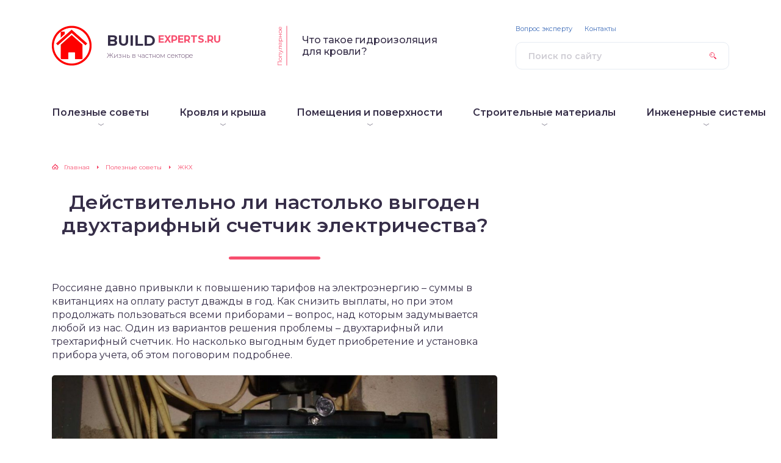

--- FILE ---
content_type: text/html; charset=UTF-8
request_url: https://build-experts.ru/dvuhtarifnyy-schetchik-elektrichestva/
body_size: 17727
content:
<!DOCTYPE html>
<html lang="ru-RU">
<head>
	<title>Кому выгодны многотарифные счетчики электроэнергии</title>
	<meta charset="utf-8" />
	<meta http-equiv="X-UA-Compatible" content="IE=edge, chrome=1" />
	<meta name="viewport" content="width=device-width, initial-scale=1.0" />
    <link rel="shortcut icon" href="/favicon.ico" type="image/x-icon" />
    <script type="text/javascript"> rbConfig={start:performance.now(),rotator:'q3k6'}; </script>
	<meta name='robots' content='index, follow, max-image-preview:large, max-snippet:-1, max-video-preview:-1' />
	<style>img:is([sizes="auto" i], [sizes^="auto," i]) { contain-intrinsic-size: 3000px 1500px }</style>
	<meta name="dlm-version" content="5.0.21">
	<meta name="description" content="Как потребляется электроэнергия в течение суток? Преимущества и недостатки двухтарифного счетчика, возможна ли экономия средств?" />
	<link rel="canonical" href="https://build-experts.ru/dvuhtarifnyy-schetchik-elektrichestva/" />
	<meta property="og:locale" content="ru_RU" />
	<meta property="og:type" content="article" />
	<meta property="og:title" content="Кому выгодны многотарифные счетчики электроэнергии" />
	<meta property="og:description" content="Как потребляется электроэнергия в течение суток? Преимущества и недостатки двухтарифного счетчика, возможна ли экономия средств?" />
	<meta property="og:url" content="https://build-experts.ru/dvuhtarifnyy-schetchik-elektrichestva/" />
	<meta property="og:site_name" content="Информационный новостной портал Build-Experts.ru" />
	<meta property="article:published_time" content="2018-09-30T04:02:47+00:00" />
	<meta property="og:image" content="https://build-experts.ru/wp-content/uploads/2018/09/schetchik.jpg" />
	<meta property="og:image:width" content="1200" />
	<meta property="og:image:height" content="900" />
	<meta property="og:image:type" content="image/jpeg" />
	<meta name="author" content="buildexp" />
	<meta name="twitter:card" content="summary_large_image" />
	<meta name="twitter:label1" content="Написано автором" />
	<meta name="twitter:data1" content="buildexp" />
	<script type="application/ld+json" class="yoast-schema-graph">{"@context":"https://schema.org","@graph":[{"@type":"Article","@id":"https://build-experts.ru/dvuhtarifnyy-schetchik-elektrichestva/#article","isPartOf":{"@id":"https://build-experts.ru/dvuhtarifnyy-schetchik-elektrichestva/"},"author":{"name":"buildexp","@id":"https://build-experts.ru/#/schema/person/527c37d871a170c61583dca955e78f2e"},"headline":"Действительно ли настолько выгоден двухтарифный счетчик электричества?","datePublished":"2018-09-30T04:02:47+00:00","mainEntityOfPage":{"@id":"https://build-experts.ru/dvuhtarifnyy-schetchik-elektrichestva/"},"wordCount":474,"publisher":{"@id":"https://build-experts.ru/#organization"},"image":{"@id":"https://build-experts.ru/dvuhtarifnyy-schetchik-elektrichestva/#primaryimage"},"thumbnailUrl":"https://build-experts.ru/wp-content/uploads/2018/09/schetchik.jpg","articleSection":["ЖКХ","Полезные советы"],"inLanguage":"ru-RU"},{"@type":"WebPage","@id":"https://build-experts.ru/dvuhtarifnyy-schetchik-elektrichestva/","url":"https://build-experts.ru/dvuhtarifnyy-schetchik-elektrichestva/","name":"Кому выгодны многотарифные счетчики электроэнергии","isPartOf":{"@id":"https://build-experts.ru/#website"},"primaryImageOfPage":{"@id":"https://build-experts.ru/dvuhtarifnyy-schetchik-elektrichestva/#primaryimage"},"image":{"@id":"https://build-experts.ru/dvuhtarifnyy-schetchik-elektrichestva/#primaryimage"},"thumbnailUrl":"https://build-experts.ru/wp-content/uploads/2018/09/schetchik.jpg","datePublished":"2018-09-30T04:02:47+00:00","description":"Как потребляется электроэнергия в течение суток? Преимущества и недостатки двухтарифного счетчика, возможна ли экономия средств?","breadcrumb":{"@id":"https://build-experts.ru/dvuhtarifnyy-schetchik-elektrichestva/#breadcrumb"},"inLanguage":"ru-RU","potentialAction":[{"@type":"ReadAction","target":["https://build-experts.ru/dvuhtarifnyy-schetchik-elektrichestva/"]}]},{"@type":"ImageObject","inLanguage":"ru-RU","@id":"https://build-experts.ru/dvuhtarifnyy-schetchik-elektrichestva/#primaryimage","url":"https://build-experts.ru/wp-content/uploads/2018/09/schetchik.jpg","contentUrl":"https://build-experts.ru/wp-content/uploads/2018/09/schetchik.jpg","width":1200,"height":900,"caption":"Двухтарифный счетчик"},{"@type":"BreadcrumbList","@id":"https://build-experts.ru/dvuhtarifnyy-schetchik-elektrichestva/#breadcrumb","itemListElement":[{"@type":"ListItem","position":1,"name":"Build-Experts.ru","item":"https://build-experts.ru/"},{"@type":"ListItem","position":2,"name":"Полезные советы","item":"https://build-experts.ru/category/novosti/"},{"@type":"ListItem","position":3,"name":"ЖКХ","item":"https://build-experts.ru/category/novosti/zhkh/"},{"@type":"ListItem","position":4,"name":"Действительно ли настолько выгоден двухтарифный счетчик электричества?"}]},{"@type":"WebSite","@id":"https://build-experts.ru/#website","url":"https://build-experts.ru/","name":"Информационный новостной портал Build-Experts.ru","description":"Жизнь в частном секторе","publisher":{"@id":"https://build-experts.ru/#organization"},"potentialAction":[{"@type":"SearchAction","target":{"@type":"EntryPoint","urlTemplate":"https://build-experts.ru/?s={search_term_string}"},"query-input":{"@type":"PropertyValueSpecification","valueRequired":true,"valueName":"search_term_string"}}],"inLanguage":"ru-RU"},{"@type":"Organization","@id":"https://build-experts.ru/#organization","name":"Частный сектор","url":"https://build-experts.ru/","logo":{"@type":"ImageObject","inLanguage":"ru-RU","@id":"https://build-experts.ru/#/schema/logo/image/","url":"https://build-experts.ru/wp-content/uploads/2018/09/house_icon.png","contentUrl":"https://build-experts.ru/wp-content/uploads/2018/09/house_icon.png","width":512,"height":512,"caption":"Частный сектор"},"image":{"@id":"https://build-experts.ru/#/schema/logo/image/"}},{"@type":"Person","@id":"https://build-experts.ru/#/schema/person/527c37d871a170c61583dca955e78f2e","name":"buildexp","image":{"@type":"ImageObject","inLanguage":"ru-RU","@id":"https://build-experts.ru/#/schema/person/image/","url":"https://build-experts.ru/wp-content/plugins/clearfy-pro/assets/images/default-avatar.png","contentUrl":"https://build-experts.ru/wp-content/plugins/clearfy-pro/assets/images/default-avatar.png","caption":"buildexp"}}]}</script>


<link rel='stylesheet' id='wp-block-library-css' href='https://build-experts.ru/wp-includes/css/dist/block-library/style.min.css?ver=6.7.4' type='text/css' media='all' />
<style id='classic-theme-styles-inline-css' type='text/css'>
/*! This file is auto-generated */
.wp-block-button__link{color:#fff;background-color:#32373c;border-radius:9999px;box-shadow:none;text-decoration:none;padding:calc(.667em + 2px) calc(1.333em + 2px);font-size:1.125em}.wp-block-file__button{background:#32373c;color:#fff;text-decoration:none}
</style>
<style id='global-styles-inline-css' type='text/css'>
:root{--wp--preset--aspect-ratio--square: 1;--wp--preset--aspect-ratio--4-3: 4/3;--wp--preset--aspect-ratio--3-4: 3/4;--wp--preset--aspect-ratio--3-2: 3/2;--wp--preset--aspect-ratio--2-3: 2/3;--wp--preset--aspect-ratio--16-9: 16/9;--wp--preset--aspect-ratio--9-16: 9/16;--wp--preset--color--black: #000000;--wp--preset--color--cyan-bluish-gray: #abb8c3;--wp--preset--color--white: #ffffff;--wp--preset--color--pale-pink: #f78da7;--wp--preset--color--vivid-red: #cf2e2e;--wp--preset--color--luminous-vivid-orange: #ff6900;--wp--preset--color--luminous-vivid-amber: #fcb900;--wp--preset--color--light-green-cyan: #7bdcb5;--wp--preset--color--vivid-green-cyan: #00d084;--wp--preset--color--pale-cyan-blue: #8ed1fc;--wp--preset--color--vivid-cyan-blue: #0693e3;--wp--preset--color--vivid-purple: #9b51e0;--wp--preset--gradient--vivid-cyan-blue-to-vivid-purple: linear-gradient(135deg,rgba(6,147,227,1) 0%,rgb(155,81,224) 100%);--wp--preset--gradient--light-green-cyan-to-vivid-green-cyan: linear-gradient(135deg,rgb(122,220,180) 0%,rgb(0,208,130) 100%);--wp--preset--gradient--luminous-vivid-amber-to-luminous-vivid-orange: linear-gradient(135deg,rgba(252,185,0,1) 0%,rgba(255,105,0,1) 100%);--wp--preset--gradient--luminous-vivid-orange-to-vivid-red: linear-gradient(135deg,rgba(255,105,0,1) 0%,rgb(207,46,46) 100%);--wp--preset--gradient--very-light-gray-to-cyan-bluish-gray: linear-gradient(135deg,rgb(238,238,238) 0%,rgb(169,184,195) 100%);--wp--preset--gradient--cool-to-warm-spectrum: linear-gradient(135deg,rgb(74,234,220) 0%,rgb(151,120,209) 20%,rgb(207,42,186) 40%,rgb(238,44,130) 60%,rgb(251,105,98) 80%,rgb(254,248,76) 100%);--wp--preset--gradient--blush-light-purple: linear-gradient(135deg,rgb(255,206,236) 0%,rgb(152,150,240) 100%);--wp--preset--gradient--blush-bordeaux: linear-gradient(135deg,rgb(254,205,165) 0%,rgb(254,45,45) 50%,rgb(107,0,62) 100%);--wp--preset--gradient--luminous-dusk: linear-gradient(135deg,rgb(255,203,112) 0%,rgb(199,81,192) 50%,rgb(65,88,208) 100%);--wp--preset--gradient--pale-ocean: linear-gradient(135deg,rgb(255,245,203) 0%,rgb(182,227,212) 50%,rgb(51,167,181) 100%);--wp--preset--gradient--electric-grass: linear-gradient(135deg,rgb(202,248,128) 0%,rgb(113,206,126) 100%);--wp--preset--gradient--midnight: linear-gradient(135deg,rgb(2,3,129) 0%,rgb(40,116,252) 100%);--wp--preset--font-size--small: 13px;--wp--preset--font-size--medium: 20px;--wp--preset--font-size--large: 36px;--wp--preset--font-size--x-large: 42px;--wp--preset--spacing--20: 0.44rem;--wp--preset--spacing--30: 0.67rem;--wp--preset--spacing--40: 1rem;--wp--preset--spacing--50: 1.5rem;--wp--preset--spacing--60: 2.25rem;--wp--preset--spacing--70: 3.38rem;--wp--preset--spacing--80: 5.06rem;--wp--preset--shadow--natural: 6px 6px 9px rgba(0, 0, 0, 0.2);--wp--preset--shadow--deep: 12px 12px 50px rgba(0, 0, 0, 0.4);--wp--preset--shadow--sharp: 6px 6px 0px rgba(0, 0, 0, 0.2);--wp--preset--shadow--outlined: 6px 6px 0px -3px rgba(255, 255, 255, 1), 6px 6px rgba(0, 0, 0, 1);--wp--preset--shadow--crisp: 6px 6px 0px rgba(0, 0, 0, 1);}:where(.is-layout-flex){gap: 0.5em;}:where(.is-layout-grid){gap: 0.5em;}body .is-layout-flex{display: flex;}.is-layout-flex{flex-wrap: wrap;align-items: center;}.is-layout-flex > :is(*, div){margin: 0;}body .is-layout-grid{display: grid;}.is-layout-grid > :is(*, div){margin: 0;}:where(.wp-block-columns.is-layout-flex){gap: 2em;}:where(.wp-block-columns.is-layout-grid){gap: 2em;}:where(.wp-block-post-template.is-layout-flex){gap: 1.25em;}:where(.wp-block-post-template.is-layout-grid){gap: 1.25em;}.has-black-color{color: var(--wp--preset--color--black) !important;}.has-cyan-bluish-gray-color{color: var(--wp--preset--color--cyan-bluish-gray) !important;}.has-white-color{color: var(--wp--preset--color--white) !important;}.has-pale-pink-color{color: var(--wp--preset--color--pale-pink) !important;}.has-vivid-red-color{color: var(--wp--preset--color--vivid-red) !important;}.has-luminous-vivid-orange-color{color: var(--wp--preset--color--luminous-vivid-orange) !important;}.has-luminous-vivid-amber-color{color: var(--wp--preset--color--luminous-vivid-amber) !important;}.has-light-green-cyan-color{color: var(--wp--preset--color--light-green-cyan) !important;}.has-vivid-green-cyan-color{color: var(--wp--preset--color--vivid-green-cyan) !important;}.has-pale-cyan-blue-color{color: var(--wp--preset--color--pale-cyan-blue) !important;}.has-vivid-cyan-blue-color{color: var(--wp--preset--color--vivid-cyan-blue) !important;}.has-vivid-purple-color{color: var(--wp--preset--color--vivid-purple) !important;}.has-black-background-color{background-color: var(--wp--preset--color--black) !important;}.has-cyan-bluish-gray-background-color{background-color: var(--wp--preset--color--cyan-bluish-gray) !important;}.has-white-background-color{background-color: var(--wp--preset--color--white) !important;}.has-pale-pink-background-color{background-color: var(--wp--preset--color--pale-pink) !important;}.has-vivid-red-background-color{background-color: var(--wp--preset--color--vivid-red) !important;}.has-luminous-vivid-orange-background-color{background-color: var(--wp--preset--color--luminous-vivid-orange) !important;}.has-luminous-vivid-amber-background-color{background-color: var(--wp--preset--color--luminous-vivid-amber) !important;}.has-light-green-cyan-background-color{background-color: var(--wp--preset--color--light-green-cyan) !important;}.has-vivid-green-cyan-background-color{background-color: var(--wp--preset--color--vivid-green-cyan) !important;}.has-pale-cyan-blue-background-color{background-color: var(--wp--preset--color--pale-cyan-blue) !important;}.has-vivid-cyan-blue-background-color{background-color: var(--wp--preset--color--vivid-cyan-blue) !important;}.has-vivid-purple-background-color{background-color: var(--wp--preset--color--vivid-purple) !important;}.has-black-border-color{border-color: var(--wp--preset--color--black) !important;}.has-cyan-bluish-gray-border-color{border-color: var(--wp--preset--color--cyan-bluish-gray) !important;}.has-white-border-color{border-color: var(--wp--preset--color--white) !important;}.has-pale-pink-border-color{border-color: var(--wp--preset--color--pale-pink) !important;}.has-vivid-red-border-color{border-color: var(--wp--preset--color--vivid-red) !important;}.has-luminous-vivid-orange-border-color{border-color: var(--wp--preset--color--luminous-vivid-orange) !important;}.has-luminous-vivid-amber-border-color{border-color: var(--wp--preset--color--luminous-vivid-amber) !important;}.has-light-green-cyan-border-color{border-color: var(--wp--preset--color--light-green-cyan) !important;}.has-vivid-green-cyan-border-color{border-color: var(--wp--preset--color--vivid-green-cyan) !important;}.has-pale-cyan-blue-border-color{border-color: var(--wp--preset--color--pale-cyan-blue) !important;}.has-vivid-cyan-blue-border-color{border-color: var(--wp--preset--color--vivid-cyan-blue) !important;}.has-vivid-purple-border-color{border-color: var(--wp--preset--color--vivid-purple) !important;}.has-vivid-cyan-blue-to-vivid-purple-gradient-background{background: var(--wp--preset--gradient--vivid-cyan-blue-to-vivid-purple) !important;}.has-light-green-cyan-to-vivid-green-cyan-gradient-background{background: var(--wp--preset--gradient--light-green-cyan-to-vivid-green-cyan) !important;}.has-luminous-vivid-amber-to-luminous-vivid-orange-gradient-background{background: var(--wp--preset--gradient--luminous-vivid-amber-to-luminous-vivid-orange) !important;}.has-luminous-vivid-orange-to-vivid-red-gradient-background{background: var(--wp--preset--gradient--luminous-vivid-orange-to-vivid-red) !important;}.has-very-light-gray-to-cyan-bluish-gray-gradient-background{background: var(--wp--preset--gradient--very-light-gray-to-cyan-bluish-gray) !important;}.has-cool-to-warm-spectrum-gradient-background{background: var(--wp--preset--gradient--cool-to-warm-spectrum) !important;}.has-blush-light-purple-gradient-background{background: var(--wp--preset--gradient--blush-light-purple) !important;}.has-blush-bordeaux-gradient-background{background: var(--wp--preset--gradient--blush-bordeaux) !important;}.has-luminous-dusk-gradient-background{background: var(--wp--preset--gradient--luminous-dusk) !important;}.has-pale-ocean-gradient-background{background: var(--wp--preset--gradient--pale-ocean) !important;}.has-electric-grass-gradient-background{background: var(--wp--preset--gradient--electric-grass) !important;}.has-midnight-gradient-background{background: var(--wp--preset--gradient--midnight) !important;}.has-small-font-size{font-size: var(--wp--preset--font-size--small) !important;}.has-medium-font-size{font-size: var(--wp--preset--font-size--medium) !important;}.has-large-font-size{font-size: var(--wp--preset--font-size--large) !important;}.has-x-large-font-size{font-size: var(--wp--preset--font-size--x-large) !important;}
:where(.wp-block-post-template.is-layout-flex){gap: 1.25em;}:where(.wp-block-post-template.is-layout-grid){gap: 1.25em;}
:where(.wp-block-columns.is-layout-flex){gap: 2em;}:where(.wp-block-columns.is-layout-grid){gap: 2em;}
:root :where(.wp-block-pullquote){font-size: 1.5em;line-height: 1.6;}
</style>
<link rel='stylesheet' id='style-autors_webnavoz-css' href='https://build-experts.ru/wp-content/plugins/autors-by-webnavoz/css/autors-style.css?1_62&#038;ver=6.7.4' type='text/css' media='all' />
<link rel='stylesheet' id='contact-form-7-css' href='https://build-experts.ru/wp-content/plugins/contact-form-7/includes/css/styles.css?ver=6.0.3' type='text/css' media='all' />
<link rel='stylesheet' id='style-experts_webnavoz-css' href='https://build-experts.ru/wp-content/plugins/experts-by-webnavoz/css/experts-style.css?1_4&#038;ver=6.7.4' type='text/css' media='all' />
<link rel='stylesheet' id='wp-polls-css' href='https://build-experts.ru/wp-content/plugins/wp-polls/polls-css.css?ver=2.77.3' type='text/css' media='all' />
<style id='wp-polls-inline-css' type='text/css'>
.wp-polls .pollbar {
	margin: 1px;
	font-size: 8px;
	line-height: 10px;
	height: 10px;
	background: #1A4473;
	border: 1px solid #c8c8c8;
}

</style>
<link rel='stylesheet' id='wp-postratings-css' href='https://build-experts.ru/wp-content/plugins/wp-postratings/css/postratings-css.css?ver=1.91.2' type='text/css' media='all' />
<link rel='stylesheet' id='animate-css' href='https://build-experts.ru/wp-content/plugins/wp-quiz-pro/assets/frontend/css/animate.css?ver=3.6.0' type='text/css' media='all' />
<link rel='stylesheet' id='wp-quiz-css' href='https://build-experts.ru/wp-content/plugins/wp-quiz-pro/assets/frontend/css/wp-quiz.css?ver=2.0.19' type='text/css' media='all' />
<link rel='stylesheet' id='google-fonts-css' href='//fonts.googleapis.com/css?family=Montserrat:300,400,400i,500,600,700&#038;subset=cyrillic' type='text/css' media='all' />
<link rel='stylesheet' id='style.css-css' href='https://build-experts.ru/wp-content/themes/sreda-design-nocat/style.css' type='text/css' media='all' />
<link rel='stylesheet' id='fancybox-css' href='https://build-experts.ru/wp-content/plugins/easy-fancybox/fancybox/1.5.4/jquery.fancybox.min.css?ver=6.7.4' type='text/css' media='screen' />
<link rel='stylesheet' id='tablepress-default-css' href='https://build-experts.ru/wp-content/plugins/tablepress/css/build/default.css?ver=3.0.3' type='text/css' media='all' />
<script type="text/javascript" src="https://build-experts.ru/wp-includes/js/jquery/jquery.min.js?ver=3.7.1" id="jquery-core-js"></script>
<style>.pseudo-clearfy-link { color: #008acf; cursor: pointer;}.pseudo-clearfy-link:hover { text-decoration: none;}</style><link rel="icon" href="https://build-experts.ru/wp-content/uploads/2018/09/cropped-house_icon-32x32.png" sizes="32x32" />
<link rel="icon" href="https://build-experts.ru/wp-content/uploads/2018/09/cropped-house_icon-192x192.png" sizes="192x192" />
<link rel="apple-touch-icon" href="https://build-experts.ru/wp-content/uploads/2018/09/cropped-house_icon-180x180.png" />
<meta name="msapplication-TileImage" content="https://build-experts.ru/wp-content/uploads/2018/09/cropped-house_icon-270x270.png" />
		<style>
.popular__inner {
	background: #F8F8F8;
}
.post blockquote:before {
	background-image: url(https://build-experts.ru/wp-content/uploads/2018/09/house_icon.png);
}
	</style>
    <script type="text/javascript" src="https://vk.com/js/api/openapi.js?162"></script>
    <script type="text/javascript">
        VK.init({apiId: 3543010, onlyWidgets: true});
    </script>
</head>

<body>

<div class="container">
<div class="wrapper">

	<header class="header">

		<div class="header__top">

					<a class="header__logo" href="https://build-experts.ru/">
		<div class="header__logo-image"><img src="https://build-experts.ru/wp-content/uploads/2018/09/house_icon.png" alt="" /></div>
		<div class="header__logo-title">Build<span>Experts.ru</span></div>
		<div class="header__logo-desc">Жизнь в частном секторе</div>
		</a>
		
										<div class="header__popular">
				<div class="header__popular-headline">Популярное</div>
				<div class="header__popular-title"><a href="https://build-experts.ru/gidroizolyaciya-dlya-krovli/">Что такое гидроизоляция для кровли?</a></div>
			</div><!-- .header__popular -->
					
			<form class="search" method="get" action="https://build-experts.ru/">
				<input class="search__input" type="search" name="s" placeholder="Поиск по сайту" value="" required />
				<button class="search__button" type="submit"></button>
			</form>

		
		</div><!-- .header__top -->

		<button class="header__menu-toggle" type="button"></button>
		<div class="header__menu">
			
					<nav class="header__nav-2"><ul><li id="menu-item-11955" class="menu-item menu-item-type-taxonomy menu-item-object-category current-post-ancestor current-menu-parent current-post-parent menu-item-has-children menu-item-11955"><a href="https://build-experts.ru/category/novosti/" title="Полезные советы для дачников и садоводов"><div class="header__nav-2-link">Полезные советы</div></a>
<ul class="sub-menu">
	<li id="menu-item-11956" class="menu-item menu-item-type-taxonomy menu-item-object-category menu-item-11956"><a href="https://build-experts.ru/category/novosti/dom-dacha/"><div class="header__nav-2-link">Дом / Дача</div></a></li>
	<li id="menu-item-11960" class="menu-item menu-item-type-taxonomy menu-item-object-category menu-item-11960"><a href="https://build-experts.ru/category/novosti/sad-ogorod/" title="Сад и Огород"><div class="header__nav-2-link">Сад / Огород</div></a></li>
	<li id="menu-item-11959" class="menu-item menu-item-type-taxonomy menu-item-object-category menu-item-11959"><a href="https://build-experts.ru/category/novosti/obschestvo/"><div class="header__nav-2-link">Общество</div></a></li>
	<li id="menu-item-11958" class="menu-item menu-item-type-taxonomy menu-item-object-category current-post-ancestor current-menu-parent current-post-parent menu-item-11958"><a href="https://build-experts.ru/category/novosti/zhkh/" title="Жилищно-коммунальное хозяйство"><div class="header__nav-2-link">ЖКХ</div></a></li>
	<li id="menu-item-11961" class="menu-item menu-item-type-taxonomy menu-item-object-category menu-item-11961"><a href="https://build-experts.ru/category/novosti/ekonomika/"><div class="header__nav-2-link">Экономика</div></a></li>
	<li id="menu-item-11957" class="menu-item menu-item-type-taxonomy menu-item-object-category menu-item-11957"><a href="https://build-experts.ru/category/novosti/eda/" title="Кулинарные рецепты и еда"><div class="header__nav-2-link">Еда</div></a></li>
	<li id="menu-item-16069" class="menu-item menu-item-type-taxonomy menu-item-object-category menu-item-16069"><a href="https://build-experts.ru/category/novosti/psihologiya/"><div class="header__nav-2-link">Психология</div></a></li>
	<li id="menu-item-16068" class="menu-item menu-item-type-taxonomy menu-item-object-category menu-item-16068"><a href="https://build-experts.ru/category/novosti/goroskopy/"><div class="header__nav-2-link">Гороскопы и предсказания</div></a></li>
</ul>
</li>
<li id="menu-item-2644" class="menu-item menu-item-type-taxonomy menu-item-object-category menu-item-has-children menu-item-2644"><a href="https://build-experts.ru/category/krovlya-i-krysha/"><div class="header__nav-2-link">Кровля и крыша</div></a>
<ul class="sub-menu">
	<li id="menu-item-2645" class="menu-item menu-item-type-taxonomy menu-item-object-category menu-item-2645"><a href="https://build-experts.ru/category/krovlya-i-krysha/vidy-krysh/"><div class="header__nav-2-link">Виды крыш</div></a></li>
	<li id="menu-item-2646" class="menu-item menu-item-type-taxonomy menu-item-object-category menu-item-2646"><a href="https://build-experts.ru/category/krovlya-i-krysha/vodostochnaya-sistema/"><div class="header__nav-2-link">Водосточная система</div></a></li>
	<li id="menu-item-2647" class="menu-item menu-item-type-taxonomy menu-item-object-category menu-item-2647"><a href="https://build-experts.ru/category/krovlya-i-krysha/dop-i-dobornye-elementy/"><div class="header__nav-2-link">Дополнительные и доборные элементы</div></a></li>
	<li id="menu-item-2648" class="menu-item menu-item-type-taxonomy menu-item-object-category menu-item-2648"><a href="https://build-experts.ru/category/krovlya-i-krysha/krovlya-iz-cherepicy/"><div class="header__nav-2-link">Черепица</div></a></li>
	<li id="menu-item-2649" class="menu-item menu-item-type-taxonomy menu-item-object-category menu-item-2649"><a href="https://build-experts.ru/category/krovlya-i-krysha/metallicheskaya-krovlya/"><div class="header__nav-2-link">Металлическая кровля</div></a></li>
	<li id="menu-item-2650" class="menu-item menu-item-type-taxonomy menu-item-object-category menu-item-2650"><a href="https://build-experts.ru/category/krovlya-i-krysha/myagkaya-krovlya/"><div class="header__nav-2-link">Мягкая кровля</div></a></li>
	<li id="menu-item-2651" class="menu-item menu-item-type-taxonomy menu-item-object-category menu-item-2651"><a href="https://build-experts.ru/category/krovlya-i-krysha/obshhie-svedeniya-krovlya/"><div class="header__nav-2-link">Общие сведения о кровельных материалах</div></a></li>
	<li id="menu-item-2652" class="menu-item menu-item-type-taxonomy menu-item-object-category menu-item-2652"><a href="https://build-experts.ru/category/krovlya-i-krysha/raschet-kryshi-i-krovli/"><div class="header__nav-2-link">Расчет крыши и кровли</div></a></li>
	<li id="menu-item-2653" class="menu-item menu-item-type-taxonomy menu-item-object-category menu-item-2653"><a href="https://build-experts.ru/category/krovlya-i-krysha/remont-i-uxod/"><div class="header__nav-2-link">Ремонт и уход</div></a></li>
</ul>
</li>
<li id="menu-item-9416" class="menu-item menu-item-type-taxonomy menu-item-object-category menu-item-has-children menu-item-9416"><a href="https://build-experts.ru/category/pomeshheniya-i-poverxnosti/"><div class="header__nav-2-link">Помещения и поверхности</div></a>
<ul class="sub-menu">
	<li id="menu-item-9417" class="menu-item menu-item-type-taxonomy menu-item-object-category menu-item-9417"><a href="https://build-experts.ru/category/pomeshheniya-i-poverxnosti/vannaya-i-tualet/"><div class="header__nav-2-link">Ванная и туалет</div></a></li>
	<li id="menu-item-9418" class="menu-item menu-item-type-taxonomy menu-item-object-category menu-item-9418"><a href="https://build-experts.ru/category/pomeshheniya-i-poverxnosti/instrumenty/"><div class="header__nav-2-link">Инструменты</div></a></li>
	<li id="menu-item-9419" class="menu-item menu-item-type-taxonomy menu-item-object-category menu-item-9419"><a href="https://build-experts.ru/category/pomeshheniya-i-poverxnosti/kuxnya/"><div class="header__nav-2-link">Кухня</div></a></li>
	<li id="menu-item-9420" class="menu-item menu-item-type-taxonomy menu-item-object-category menu-item-9420"><a href="https://build-experts.ru/category/pomeshheniya-i-poverxnosti/lodzhiya-i-balkon/"><div class="header__nav-2-link">Лоджия и балкон</div></a></li>
	<li id="menu-item-9421" class="menu-item menu-item-type-taxonomy menu-item-object-category menu-item-9421"><a href="https://build-experts.ru/category/pomeshheniya-i-poverxnosti/okonnye-steklopakety-i-osteklenie/"><div class="header__nav-2-link">Оконные стеклопакеты и остекление</div></a></li>
	<li id="menu-item-9422" class="menu-item menu-item-type-taxonomy menu-item-object-category menu-item-9422"><a href="https://build-experts.ru/category/pomeshheniya-i-poverxnosti/poly/"><div class="header__nav-2-link">Полы</div></a></li>
	<li id="menu-item-9423" class="menu-item menu-item-type-taxonomy menu-item-object-category menu-item-9423"><a href="https://build-experts.ru/category/pomeshheniya-i-poverxnosti/potolki/"><div class="header__nav-2-link">Потолки</div></a></li>
	<li id="menu-item-9424" class="menu-item menu-item-type-taxonomy menu-item-object-category menu-item-9424"><a href="https://build-experts.ru/category/pomeshheniya-i-poverxnosti/steny/"><div class="header__nav-2-link">Стены</div></a></li>
</ul>
</li>
<li id="menu-item-9425" class="menu-item menu-item-type-taxonomy menu-item-object-category menu-item-has-children menu-item-9425"><a href="https://build-experts.ru/category/stroitelnye-materialy/"><div class="header__nav-2-link">Строительные материалы</div></a>
<ul class="sub-menu">
	<li id="menu-item-9426" class="menu-item menu-item-type-taxonomy menu-item-object-category menu-item-9426"><a href="https://build-experts.ru/category/stroitelnye-materialy/blok-xaus/"><div class="header__nav-2-link">Блок-хаус</div></a></li>
	<li id="menu-item-9427" class="menu-item menu-item-type-taxonomy menu-item-object-category menu-item-9427"><a href="https://build-experts.ru/category/stroitelnye-materialy/vagonka/"><div class="header__nav-2-link">Вагонка</div></a></li>
	<li id="menu-item-9428" class="menu-item menu-item-type-taxonomy menu-item-object-category menu-item-9428"><a href="https://build-experts.ru/category/stroitelnye-materialy/kamen/"><div class="header__nav-2-link">Камень</div></a></li>
	<li id="menu-item-9429" class="menu-item menu-item-type-taxonomy menu-item-object-category menu-item-9429"><a href="https://build-experts.ru/category/stroitelnye-materialy/keramicheskaya-plitka/"><div class="header__nav-2-link">Керамическая плитка</div></a></li>
	<li id="menu-item-9430" class="menu-item menu-item-type-taxonomy menu-item-object-category menu-item-9430"><a href="https://build-experts.ru/category/stroitelnye-materialy/kirpich/"><div class="header__nav-2-link">Кирпич</div></a></li>
	<li id="menu-item-9431" class="menu-item menu-item-type-taxonomy menu-item-object-category menu-item-9431"><a href="https://build-experts.ru/category/stroitelnye-materialy/lkm/"><div class="header__nav-2-link">ЛКМ</div></a></li>
	<li id="menu-item-9432" class="menu-item menu-item-type-taxonomy menu-item-object-category menu-item-9432"><a href="https://build-experts.ru/category/stroitelnye-materialy/stroitelnie-materiali/"><div class="header__nav-2-link">Общие сведения о строительных материалах</div></a></li>
	<li id="menu-item-9433" class="menu-item menu-item-type-taxonomy menu-item-object-category menu-item-9433"><a href="https://build-experts.ru/category/stroitelnye-materialy/sajding/"><div class="header__nav-2-link">Сайдинг</div></a></li>
	<li id="menu-item-9434" class="menu-item menu-item-type-taxonomy menu-item-object-category menu-item-9434"><a href="https://build-experts.ru/category/stroitelnye-materialy/cementno-struzhechnaya-plita/"><div class="header__nav-2-link">ЦСП</div></a></li>
	<li id="menu-item-9435" class="menu-item menu-item-type-taxonomy menu-item-object-category menu-item-9435"><a href="https://build-experts.ru/category/stroitelnye-materialy/shtukaturka/"><div class="header__nav-2-link">Штукатурка</div></a></li>
</ul>
</li>
<li id="menu-item-17808" class="menu-item menu-item-type-taxonomy menu-item-object-category menu-item-has-children menu-item-17808"><a href="https://build-experts.ru/category/inzhenernye-sistemy/"><div class="header__nav-2-link">Инженерные системы</div></a>
<ul class="sub-menu">
	<li id="menu-item-17809" class="menu-item menu-item-type-taxonomy menu-item-object-category menu-item-17809"><a href="https://build-experts.ru/category/inzhenernye-sistemy/otoplenie/"><div class="header__nav-2-link">Отопление</div></a></li>
</ul>
</li>
</ul></nav>
							
					<nav class="header__nav-1"><ul><li id="menu-item-1714" class="menu-item menu-item-type-post_type menu-item-object-page menu-item-1714"><a rel="nofollow" href="https://build-experts.ru/vopros-ekspertu/">Вопрос эксперту</a></li>
<li id="menu-item-13224" class="menu-item menu-item-type-post_type menu-item-object-page menu-item-13224"><a href="https://build-experts.ru/kontakty/">Контакты</a></li>
</ul></nav>
						</div><!-- .header__menu -->
        <script src="https://yastatic.net/pcode/adfox/loader.js" crossorigin="anonymous"></script><script src="https://yastatic.net/pcode/adfox/loader.js" crossorigin="anonymous"></script>
	</header><!-- .header -->
<div class="middle">
			<main class="content">
			<div class="breadcrumbs" itemscope itemtype="http://schema.org/BreadcrumbList"><span itemprop="itemListElement" itemscope itemtype="http://schema.org/ListItem"><a href="https://build-experts.ru/" itemprop="item" class="home"><span itemprop="name">Главная</span></a></span> <span class="sep">›</span> <span itemprop="itemListElement" itemscope itemtype="http://schema.org/ListItem"><a href="https://build-experts.ru/category/novosti/" itemprop="item"><span itemprop="name">Полезные советы</span></a></span> <span class="sep">›</span> <span itemprop="itemListElement" itemscope itemtype="http://schema.org/ListItem"><a href="https://build-experts.ru/category/novosti/zhkh/" itemprop="item"><span itemprop="name">ЖКХ</span></a></span></div><!-- .breadcrumbs -->						
			<article class="post">
				<h1 class="post__headline">Действительно ли настолько выгоден двухтарифный счетчик электричества?</h1>
				<div class="post__entry">
					<p>Россияне давно привыкли к повышению тарифов на электроэнергию – суммы в квитанциях на оплату растут дважды в год. Как снизить выплаты, но при этом продолжать пользоваться всеми приборами – вопрос, над которым задумывается любой из нас. Один из вариантов решения проблемы – двухтарифный или трехтарифный счетчик. Но насколько выгодным будет приобретение и установка прибора учета, об этом поговорим подробнее.</p><div class='code-block code-block-17' style='margin: 8px 0; clear: both;'>
<!--noindex-->
<div id="content_rb_34713" class="content_rb" data-id="34713"></div>
<!--/noindex--></div>

<p><img fetchpriority="high" decoding="async" class="aligncenter size-large wp-image-14053" src="https://build-experts.ru/wp-content/uploads/2018/09/schetchik-1110x833.jpg" alt="Двухтарифный счетчик" width="1110" height="833" srcset="https://build-experts.ru/wp-content/uploads/2018/09/schetchik-1110x833.jpg 1110w, https://build-experts.ru/wp-content/uploads/2018/09/schetchik-500x375.jpg 500w, https://build-experts.ru/wp-content/uploads/2018/09/schetchik.jpg 1200w" sizes="(max-width: 1110px) 100vw, 1110px" /></p>
<h2>Принципы потребления электроэнергии</h2>
<p>Режим пользования ресурсом в средней семье практически одинаковый: в ночь электроэнергии уходит меньше (с 00.00 до 05.30), потом наступает утреннее время сборов на работу (06.00-09.00) – потребление увеличивается, в течение дня снова не проявляется активности в работе приборов, а на вечер приходится основная нагрузка (с 18.00 до 23.00).</p><div class='code-block code-block-18' style='margin: 8px auto; text-align: center; display: block; clear: both;'>
<!--noindex-->
<div id="content_rb_34764" class="content_rb" data-id="34764"></div>
<!--/noindex--></div>

<p>Двухтарифные счетчики как раз и были разработаны для того, чтобы распределить нагрузку в течение суток, сгладив пики спада и активности.</p><div class='code-block code-block-33' style='margin: 8px 0; clear: both;'>
Популярный букмекер выпустил мобильное приложение для Андроид, <a class="nolink" title="скачать 1xBet" href="https://myandroid-apk.com/skachat-mobilnoe-prilozhenie-1xbet-na-android-telefon/">скачать 1xBet</a> можно по ссылке абсолютно бесплатно.</div>

<h2>Достоинства, недостатки приборов учета</h2>
<p>Плюсы:</p>
<ol>
<li>Экономия средств. Оставляя обычный режим пользования, хозяева уже через 1,5-2 года окупают прибор, а затем счетчик работает уже в «плюс» для семейного бюджета.</li>
<li>Снижение нагрузки, равномерность распределения на оборудование, что продляет срок эксплуатации сетей.</li>
</ol>
<p>Минусов тоже два:</p><div class='code-block code-block-19' style='margin: 8px 0; clear: both;'>
<!--noindex-->
<div id="content_rb_34846" class="content_rb" data-id="34846"></div>
<!--/noindex--></div>

<ol>
<li>Тарифы для счетчиков в регионах могут различаться и не всегда в лучшую сторону. Иногда тариф днем выше базового в 2 раза, а ночной ниже всего на 25-30%. В этом случае установка двухтарифного счетчика не целесообразна.</li>
<li>Использование прибора потребует некоторых изменений в привычном образе жизни.</li>
</ol>
<p class="video"><div class='code-block code-block-1' style='margin: 8px 0; clear: both;'>
<!--noindex-->
<div id="content_rb_34881" class="content_rb" data-id="34881"></div>
<!--/noindex--></div>
<div class="post__video"><iframe src="https://www.youtube.com/embed/-Yq8HMWbOv8" width="560" height="315" frameborder="0" allowfullscreen="allowfullscreen"></iframe></div></p>
<h2>Выгодно или нет?</h2>
<p>Объективно оценить пользу прибора учета помогут только обычные арифметические расчеты. Рассмотрим как пример тарифы Ставропольского края:<br />
<img decoding="async" class="aligncenter size-large wp-image-14054" src="https://build-experts.ru/wp-content/uploads/2018/09/tarifi-stavropolskogo-kraya-743x1110.jpg" alt="Тарифы на электроэнергию для Ставропольского края" width="743" height="1110" srcset="https://build-experts.ru/wp-content/uploads/2018/09/tarifi-stavropolskogo-kraya-743x1110.jpg 743w, https://build-experts.ru/wp-content/uploads/2018/09/tarifi-stavropolskogo-kraya-335x500.jpg 335w, https://build-experts.ru/wp-content/uploads/2018/09/tarifi-stavropolskogo-kraya.jpg 1110w" sizes="(max-width: 743px) 100vw, 743px" /></p>
<p>Разница в тарифах весьма существенная, поэтому посчитаем, насколько это выгодно для бюджета семьи. Для примера берем среднюю ячейку общества с 1 маленьким ребенком, мамой и папой. Потребление энергии в месяц в пределах 300 кВч, основная нагрузка выпадает на дневной период суток. Общие затраты на услуги электроснабжения не более 1344 р. (300*4,48).</p><div class='code-block code-block-20' style='margin: 8px 0; clear: both;'>
<!--noindex-->
<div id="content_rb_34847" class="content_rb" data-id="34847"></div>
<!--/noindex--></div>

<p>Какие нагрузки можно перенести на ночное время:</p>
<ul>
<li>холодильник – он работает круглые сутки, ночью это будет дешевле;</li>
<li>стиральная машинка – ночью можно стирать как вещи для взрослых, так и некоторые вещи малыша, днем обходиться минимальными затратами на стирку;</li>
<li>посудомойка – мыть больший объем посуды ночью, в дневное время мыть руками.</li>
</ul>
<p>При таких расчетах на ночной период времени переводится примерно 30-60% нагрузки. Если расчет из 30%, когда мама будет запускать днем полные циклы стирки, мытья посуды, экономии не будет вовсе: 200 кВт оплачивать по дневному тарифу (1030 р.), а 100 кВт – по ночному (358 р.). В сумме это составляет 1388 р. – бюджет практически тот же. А вот если мамочка будет перекладывать стирку и мытье посуды на ночь, то экономия может составлять до 30-50%.</p>
<blockquote><p>Чтобы получить более точные расчеты, попробуйте записывать в течение 1-2 м месяцев затраты на электроэнергию в течение суток: утром после сна, уходя на работу, приходя домой и вечером перед сном. График поможет определить целесообразность перехода на двух-, трехтарифный счетчик. После подсчетов затрат энергии, кВт перемножить на тариф вашего региона, просчитать возможные нагрузки на сеть, которые вполне осуществимы в ночное время и на основании итоговых результатов решить: ставить или нет прибор учета, чтобы сэкономить на оплате услуг за потребление электроэнергии.</p></blockquote>
<div id="polls-25" class="wp-polls">
	<form id="polls_form_25" class="wp-polls-form" action="/index.php" method="post">
		<p style="display: none;"><input type="hidden" id="poll_25_nonce" name="wp-polls-nonce" value="1eafc38376" /></p>
		<p style="display: none;"><input type="hidden" name="poll_id" value="25" /></p>
		<div class="oprosZagolovok"><strong>Была ли наша статья для вас актуальной или полезной?</strong></div><div id="polls-25-ans" class="wp-polls-ans"><ul class="wp-polls-ul">
		<li><input type="radio" id="poll-answer-100" name="poll_25" value="100" /> <label for="poll-answer-100">Да</label></li>
		<li><input type="radio" id="poll-answer-101" name="poll_25" value="101" /> <label for="poll-answer-101">Нет</label></li>
		<li><input type="radio" id="poll-answer-375" name="poll_25" value="375" /> <label for="poll-answer-375">Свой вариант ответа оставлю в комментариях под этой статьёй.</label></li>
		</ul><div style="text-align: center"><input type="button" name="vote" value="   Голосовать   " class="Buttons" onclick="poll_vote(25);" /></div><div style="text-align: center"><a href="#ViewPollResults" onclick="poll_result(25); return false;" title="Посмотреть результаты опроса">Результаты</a></div></div>
	</form>
</div>
<div id="polls-25-loading" class="wp-polls-loading"><img loading="lazy" decoding="async" src="https://build-experts.ru/wp-content/plugins/wp-polls/images/loading.gif" width="16" height="16" alt="Загрузка ..." title="Загрузка ..." class="wp-polls-image" />&nbsp;Загрузка ...</div>

<p class="video"><div class="post__video"><iframe loading="lazy" src="https://www.youtube.com/embed/Q01ZAwsCrGc" width="560" height="315" frameborder="0" allowfullscreen="allowfullscreen"></iframe></div></p>
<div class='code-block code-block-3' style='margin: 8px 0; clear: both;'>
<!--noindex-->
<div id="content_rb_34882" class="content_rb" data-id="34882"></div>   
<!--/noindex--></div>
<div class='code-block code-block-13' style='margin: 8px 0; clear: both;'>
<!--AdFox START-->
<!--Площадка: build-experts.ru / * / *-->
<!--Тип баннера: Fullscreen-->
<!--Расположение: <верх страницы>-->
<div id="adfox_157138283458044532"></div>
<script>
    window.Ya.adfoxCode.createAdaptive({
        ownerId: 278191,
        containerId: 'adfox_157138283458044532',
        params: {
            pp: 'g',
            ps: 'dqkj',
            p2: 'goyw'
        }
    }, ['tablet', 'phone'], {
        tabletWidth: 830,
        phoneWidth: 480,
        isAutoReloads: false
    });
</script></div>
<!-- AI CONTENT END 1 -->
									</div><!-- .post__entry -->
			</article><!-- .post -->
        <!--noindex-->
					<div class="post-rating">
				<div class="post-rating__title">Помогите нам стать лучше! Оцените качество подачи материала</div>
				<div class="post-rating__rate"><div id="post-ratings-13907" class="post-ratings" itemscope itemtype="https://schema.org/Article" data-nonce="ce41fee1f1"><img id="rating_13907_1" src="https://build-experts.ru/wp-content/plugins/wp-postratings/images/stars_custom/rating_on.gif" alt="" title="" onmouseover="current_rating(13907, 1, '');" onmouseout="ratings_off(5, 0, 0);" onclick="rate_post();" onkeypress="rate_post();" style="cursor: pointer; border: 0px;" /><img id="rating_13907_2" src="https://build-experts.ru/wp-content/plugins/wp-postratings/images/stars_custom/rating_on.gif" alt="" title="" onmouseover="current_rating(13907, 2, '');" onmouseout="ratings_off(5, 0, 0);" onclick="rate_post();" onkeypress="rate_post();" style="cursor: pointer; border: 0px;" /><img id="rating_13907_3" src="https://build-experts.ru/wp-content/plugins/wp-postratings/images/stars_custom/rating_on.gif" alt="" title="" onmouseover="current_rating(13907, 3, '');" onmouseout="ratings_off(5, 0, 0);" onclick="rate_post();" onkeypress="rate_post();" style="cursor: pointer; border: 0px;" /><img id="rating_13907_4" src="https://build-experts.ru/wp-content/plugins/wp-postratings/images/stars_custom/rating_on.gif" alt="" title="" onmouseover="current_rating(13907, 4, '');" onmouseout="ratings_off(5, 0, 0);" onclick="rate_post();" onkeypress="rate_post();" style="cursor: pointer; border: 0px;" /><img id="rating_13907_5" src="https://build-experts.ru/wp-content/plugins/wp-postratings/images/stars_custom/rating_on.gif" alt="" title="" onmouseover="current_rating(13907, 5, '');" onmouseout="ratings_off(5, 0, 0);" onclick="rate_post();" onkeypress="rate_post();" style="cursor: pointer; border: 0px;" />
<div class="post-rating__count">Оценок: 1</div><meta itemprop="name" content="Действительно ли настолько выгоден двухтарифный счетчик электричества?" /><meta itemprop="headline" content="Действительно ли настолько выгоден двухтарифный счетчик электричества?" /><meta itemprop="description" content="Россияне давно привыкли к повышению тарифов на электроэнергию – суммы в квитанциях на оплату растут дважды в год. Как снизить выплаты, но при этом продолжать пользоваться всеми приборами..." /><meta itemprop="datePublished" content="2018-09-30T07:02:47+03:00" /><meta itemprop="dateModified" content="2018-09-29T22:27:40+03:00" /><meta itemprop="url" content="https://build-experts.ru/dvuhtarifnyy-schetchik-elektrichestva/" /><meta itemprop="author" content="buildexp" /><meta itemprop="mainEntityOfPage" content="https://build-experts.ru/dvuhtarifnyy-schetchik-elektrichestva/" /><div style="display: none;" itemprop="image" itemscope itemtype="https://schema.org/ImageObject"><meta itemprop="url" content="https://build-experts.ru/wp-content/uploads/2018/09/schetchik-250x150.jpg" /><meta itemprop="width" content="250" /><meta itemprop="height" content="150" /></div><div style="display: none;" itemprop="publisher" itemscope itemtype="https://schema.org/Organization"><meta itemprop="name" content="Информационный новостной портал Build-Experts.ru" /><meta itemprop="url" content="https://build-experts.ru" /><div itemprop="logo" itemscope itemtype="https://schema.org/ImageObject"><meta itemprop="url" content="" /></div></div><div style="display: none;" itemprop="aggregateRating" itemscope itemtype="https://schema.org/AggregateRating"><meta itemprop="bestRating" content="5" /><meta itemprop="worstRating" content="1" /><meta itemprop="ratingValue" content="5" /><meta itemprop="ratingCount" content="1" /></div></div><div id="post-ratings-13907-loading" class="post-ratings-loading"><img src="https://build-experts.ru/wp-content/plugins/wp-postratings/images/loading.gif" width="16" height="16" class="post-ratings-image" /> Загрузка...</div></div>
			</div><!-- .post-rating -->
		        <!--/noindex-->
			<div class='yarpp yarpp-related yarpp-related-website yarpp-template-yarpp-template-related'>
<div class="related">
	<div class="items">
			<div class="item">

	<div class="item__image"><picture><source media="(max-width: 767px)" srcset="/wp-content/themes/sreda-design-nocat/cache/c737e94fe_442x250.png"><img src="/wp-content/themes/sreda-design-nocat/cache/c737e94fe_250x150.png" width="250" height="150" alt="Правомерно ли требование вынести счетчик с участка на уличный столб?" /></picture></div>

	<div class="item__cat"><a href="https://build-experts.ru/category/novosti/obschestvo/">Общество</a></div>
	<div class="item__title"><a class="item__link" href="https://build-experts.ru/trebovanie-vynesti-schetchik-na-stolb/">Правомерно ли требование вынести счетчик с участка на уличный столб?</a></div>

	<a class="item__more" href="https://build-experts.ru/trebovanie-vynesti-schetchik-na-stolb/#more-12483">Читать далее</a>

</div><!-- .item -->			<div class="item">

	<div class="item__image"><picture><source media="(max-width: 767px)" srcset="/wp-content/themes/sreda-design-nocat/cache/cbdda1f9e_442x250.png"><img src="/wp-content/themes/sreda-design-nocat/cache/cbdda1f9e_250x150.png" width="250" height="150" alt="Эффективные и рабочие методы экономии электричества до 50%" /></picture></div>

	<div class="item__cat"><a href="https://build-experts.ru/category/novosti/dom-dacha/">Дом / Дача</a></div>
	<div class="item__title"><a class="item__link" href="https://build-experts.ru/effektivnye-deystvennye-metody-ekonomii-elektrichestva/">Эффективные и рабочие методы экономии электричества до 50%</a></div>

	<a class="item__more" href="https://build-experts.ru/effektivnye-deystvennye-metody-ekonomii-elektrichestva/#more-17024">Читать далее</a>

</div><!-- .item -->			<div class="item">

	<div class="item__image"><picture><source media="(max-width: 767px)" srcset="/wp-content/themes/sreda-design-nocat/cache/527a33742_442x250.png"><img src="/wp-content/themes/sreda-design-nocat/cache/527a33742_250x150.png" width="250" height="150" alt="Популярные, но, увы не рабочие, советы по экономии электричества" /></picture></div>

	<div class="item__cat"><a href="https://build-experts.ru/category/novosti/zhkh/">ЖКХ</a></div>
	<div class="item__title"><a class="item__link" href="https://build-experts.ru/no-plohie-sovety-ekonomii-elektrichestva/">Популярные, но, увы не рабочие, советы по экономии электричества</a></div>

	<a class="item__more" href="https://build-experts.ru/no-plohie-sovety-ekonomii-elektrichestva/#more-16919">Читать далее</a>

</div><!-- .item -->		</div><!-- .items -->
</div><!-- .related -->
</div>
            <div class='code-block code-block-2' style='margin: 8px 0; clear: both;'>
<!--noindex-->
<div id="content_rb_34903" class="content_rb" data-id="34903"></div>
<!--/noindex--></div>
			<div class="grid">

				<div class="comments">
					


				</div><!-- .comments -->

				
			</div><!-- .grid -->


        <div  id="authors_webnavoz-13291" class="wrap-authors_webnavoz "><div class="rating-authors_webnavoz"><div class="label-rating-authors_webnavoz">Рейтинг автора</div><div class="value-rating-authors_webnavoz">5</div></div><div class="information-authors_webnavoz"><img width="80" height="80" src="https://build-experts.ru/wp-content/uploads/2018/09/vladislav-korin-e1536346725528-80x80.jpg" class="attachment-autor_thumb size-autor_thumb wp-post-image" alt="Владислав Корин" decoding="async" loading="lazy" srcset="https://build-experts.ru/wp-content/uploads/2018/09/vladislav-korin-e1536346725528-80x80.jpg 80w, https://build-experts.ru/wp-content/uploads/2018/09/vladislav-korin-e1536346725528-75x75.jpg 75w" sizes="auto, (max-width: 80px) 100vw, 80px" /><div class="body-info-authors_webnavoz"><div class="label-info-authors_webnavoz">Автор статьи</div><div class="header-info-authors_webnavoz"><div class="name-authors_webnavoz">Владислав Корин</div><div class="socials-info-authors_webnavoz"></div></div><div class="desc-info-authors_webnavoz">Юрист-консультант по вопросам ЖКХ</div></div></div><div class="posts-authors_webnavoz"><div class="label-posts-authors_webnavoz">Написано статей</div><div class="value-posts-authors_webnavoz">78</div></div></div>                <!--noindex-->

        <div class="ste-postrating">
            <div class="social_buttons_post">
                <div class="txt-social"><strong>Расскажите друзьям и коллегам в социальных сетях</strong></div>
                <script src="//yastatic.net/es5-shims/0.0.2/es5-shims.min.js"></script>
                <script src="//yastatic.net/share2/share.js"></script>
                <div class="ya-share2" data-services="collections,vkontakte,facebook,odnoklassniki,moimir,gplus" data-counter=""></div>
            </div>
        </div>
        <div class="ste-postrating"><div class="outimg"><a href="#" title="Наш канал в Телеграмме" target="_blank"><img src="https://build-experts.ru/wp-content/themes/sreda-design-nocat/images/telegramm3.jpg" alt="Телеграмм" /></a></div></div>
        <div>


        </div>

        <div class="singleTopFooter">
            <div class='code-block code-block-10' style='margin: 8px 0; clear: both;'>
<!--noindex-->
<div id="content_rb_34883" class="content_rb" data-id="34883"></div>
<!--/noindex--></div>
        </div>
        <div id="vk_comments"></div>
        <script type="text/javascript">
            VK.Widgets.Comments("vk_comments", {limit: 10, attach: false});
        </script>

        <div class='code-block code-block-11' style='margin: 8px 0; clear: both;'>
<!--noindex-->
<div id="content_rb_34884" class="content_rb" data-id="34884"></div>
<!--/noindex--></div>
        <!--/noindex-->

						</main><!-- .content -->

		<aside class="sidebar">

									<div class="widget_text sidebar__section  sidebar__widget" id="custom_html-4"><div class="textwidget custom-html-widget"><div class="vkcom">
<!-- VK Widget -->
<div id="vk_groups"></div>
<script type="text/javascript">
VK.Widgets.Group("vk_groups", {mode: 0, width: "auto", height: "320", color1: 'FFFFFF', color2: '2B587A', color3: '5B7FA6'}, 139225008);
</script>
</div> </div></div><!-- .sidebar__section --><div class="sidebar__section  sidebar__widget" id="ai_widget-3"><div class='code-block code-block-7' style='margin: 8px 0; clear: both;'>
<!--noindex-->
<div id="content_rb_34885" class="content_rb" data-id="34885"></div>
<!--/noindex--></div>
</div><!-- .sidebar__section -->						
		</aside><!-- .sidebar -->	</div><!-- .middle -->

	<footer id="hfooter" class="footer">
		<div class="footer__inner">

			<div class="footer__section  copyright">

				<div class="copyright__domain">
					<div class="copyright__logo"><img src="https://build-experts.ru/wp-content/uploads/2018/09/house_icon.png" alt="" /></div>
					Build<span>Experts.ru</span>
				</div>

				<div class="copyright__text">
					© 2018–2026 – Жизнь в частном секторе				</div>

			</div><!-- .copyright -->

			
					<nav class="footer__section  footer__nav"><ul><li id="menu-item-13225" class="menu-item menu-item-type-post_type menu-item-object-page menu-item-13225"><a href="https://build-experts.ru/karta-sajta/">Карта сайта</a></li>
<li id="menu-item-13226" class="menu-item menu-item-type-post_type menu-item-object-page menu-item-13226"><a href="https://build-experts.ru/vakansii-na-stroitelnom-portale-build-experts-ru/">Вакансии</a></li>
</ul></nav>
				
			<div class="footer__section  footer__mid">

			
							<div class="counters">
					<!--noindex-->
<!-- Yandex.Metrika counter -->
<script type="text/javascript" >
    (function (d, w, c) {
        (w[c] = w[c] || []).push(function() {
            try {
                w.yaCounter17895862 = new Ya.Metrika({
                    id:17895862,
                    clickmap:true,
                    trackLinks:true,
                    accurateTrackBounce:true,
                    webvisor:true
                });
            } catch(e) { }
        });

        var n = d.getElementsByTagName("script")[0],
            s = d.createElement("script"),
            f = function () { n.parentNode.insertBefore(s, n); };
        s.type = "text/javascript";
        s.async = true;
        s.src = "https://mc.yandex.ru/metrika/watch.js";

        if (w.opera == "[object Opera]") {
            d.addEventListener("DOMContentLoaded", f, false);
        } else { f(); }
    })(document, window, "yandex_metrika_callbacks");
</script>
<noscript><div><img src="https://mc.yandex.ru/watch/17895862" style="position:absolute; left:-9999px;" alt="" /></div></noscript>
<!-- /Yandex.Metrika counter -->
<!-- google   -->
<script>
  (function(i,s,o,g,r,a,m){i['GoogleAnalyticsObject']=r;i[r]=i[r]||function(){
  (i[r].q=i[r].q||[]).push(arguments)},i[r].l=1*new Date();a=s.createElement(o),
  m=s.getElementsByTagName(o)[0];a.async=1;a.src=g;m.parentNode.insertBefore(a,m)
  })(window,document,'script','//www.google-analytics.com/analytics.js','ga');

  ga('create', 'UA-36937913-1', 'auto');
  ga('send', 'pageview');

</script>
<!-- /google   -->
<!-- Rating@Mail.ru counter -->
<script type="text/javascript">//<![CDATA[
var _tmr = _tmr || [];
_tmr.push({id: "2424384", type: "pageView", start: (new Date()).getTime()});
(function (d, w) {
   var ts = d.createElement("script"); ts.type = "text/javascript"; ts.async = true;
   ts.src = (d.location.protocol == "https:" ? "https:" : "http:") + "//top-fwz1.mail.ru/js/code.js";
   var f = function () {var s = d.getElementsByTagName("script")[0]; s.parentNode.insertBefore(ts, s);};
   if (w.opera == "[object Opera]") { d.addEventListener("DOMContentLoaded", f, false); } else { f(); }
})(document, window);
//]]></script><noscript><div style="position:absolute;left:-10000px;">
<img src="//top-fwz1.mail.ru/counter?id=2424384;js=na" style="border:0;" height="1" width="1" alt="Рейтинг@Mail.ru" />
</div></noscript>
<!-- //Rating@Mail.ru counters -->
 <!--/noindex-->				</div><!-- .counters -->
			
			</div><!-- .footer__mid -->

			<div class="footer__section  footer__info">

                <!--noindex--><p>Перепечатка материалов разрешена только с указанием индексируемой ссылки на первоисточник</p><!--/noindex-->

				<div class="footer__privacy"><a href="https://build-experts.ru/politika-konfidentsialnosti/">Политика конфиденциальности</a></div>
			</div><!-- .footer__info -->

			<p class="footer__section  footer__design">Сделано в 2026</p>

		</div><!-- .footer__inner -->
	</footer><!-- .footer -->

</div><!-- .wrapper -->
</div><!-- .container -->

<script>var pseudo_links = document.querySelectorAll(".pseudo-clearfy-link");for (var i=0;i<pseudo_links.length;i++ ) { pseudo_links[i].addEventListener("click", function(e){   window.open( e.target.getAttribute("data-uri") ); }); }</script><script>document.addEventListener("copy", (event) => {var pagelink = "\nЧитайте подробнее: https://build-experts.ru/dvuhtarifnyy-schetchik-elektrichestva";event.clipboardData.setData("text", document.getSelection() + pagelink);event.preventDefault();});</script>	<div class="popUp-box-expert_plag form-openexpert_plag">		<div class="wrapbody-popup-expert_plag">		<span class="close-popUp"></span>		<div class="title_expert_plag">Задать вопрос эксперту</div>		<div class="form-style-expert_plag">			<form id="form-expert_plag" action="#">				<div class="form-style">					<div class="item-field">						<input name="title" id="title" type="text" placeholder="Вопрос"/>					</div>					<div class="hidden-input">						<input type="hidden" name="cat" value="137">						<input type="text" id="textadd">					</div>					<div class="item-field">						<textarea name="editor" id="editor" rows="5" cols="50" placeholder="Подробнее о вопроса"></textarea>					</div>					<div class="submit-form">						<input id="button-expert_plag" style="" type="submit" value="Отправить">					</div>				</div>			</form>		</div>	</div>	<div class="bg-fix"></div>	</div>	<div class="popUp-box-expert_plag form-resultexpert_plag">		<div class="wrapbody-popup-expert_plag">			<span class="close-popUp"></span>				<p>Спасибо!</p>				<p>В ближайшее время мы опубликуем информацию.</p>		</div>		<div class="bg-fix"></div>	</div> 		 <script> var expert_ajaxUrl = "https://build-experts.ru/wp-admin/admin-ajax.php";</script> 	 <script type="text/javascript" src="https://build-experts.ru/wp-includes/js/dist/hooks.min.js?ver=4d63a3d491d11ffd8ac6" id="wp-hooks-js"></script>
<script type="text/javascript" src="https://build-experts.ru/wp-includes/js/dist/i18n.min.js?ver=5e580eb46a90c2b997e6" id="wp-i18n-js"></script>
<script type="text/javascript" id="wp-i18n-js-after">
/* <![CDATA[ */
wp.i18n.setLocaleData( { 'text direction\u0004ltr': [ 'ltr' ] } );
/* ]]> */
</script>
<script type="text/javascript" src="https://build-experts.ru/wp-content/plugins/contact-form-7/includes/swv/js/index.js?ver=6.0.3" id="swv-js"></script>
<script type="text/javascript" id="contact-form-7-js-before">
/* <![CDATA[ */
var wpcf7 = {
    "api": {
        "root": "https:\/\/build-experts.ru\/wp-json\/",
        "namespace": "contact-form-7\/v1"
    },
    "cached": 1
};
/* ]]> */
</script>
<script type="text/javascript" src="https://build-experts.ru/wp-content/plugins/contact-form-7/includes/js/index.js?ver=6.0.3" id="contact-form-7-js"></script>
<script type="text/javascript" src="https://build-experts.ru/wp-content/plugins/experts-by-webnavoz/js/experts.js?ver=1.2" id="script-experts_webnavoz-js"></script>
<script type="text/javascript" id="toc-front-js-extra">
/* <![CDATA[ */
var tocplus = {"smooth_scroll":"1","smooth_scroll_offset":"50"};
/* ]]> */
</script>
<script type="text/javascript" src="https://build-experts.ru/wp-content/plugins/table-of-contents-plus/front.min.js?ver=2411.1" id="toc-front-js"></script>
<script type="text/javascript" id="wp-polls-js-extra">
/* <![CDATA[ */
var pollsL10n = {"ajax_url":"https:\/\/build-experts.ru\/wp-admin\/admin-ajax.php","text_wait":"\u0412\u0430\u0448 \u043f\u043e\u0441\u043b\u0435\u0434\u043d\u0438\u0439 \u0437\u0430\u043f\u0440\u043e\u0441 \u0435\u0449\u0435 \u043e\u0431\u0440\u0430\u0431\u0430\u0442\u044b\u0432\u0430\u0435\u0442\u0441\u044f. \u041f\u043e\u0436\u0430\u043b\u0443\u0439\u0441\u0442\u0430 \u043f\u043e\u0434\u043e\u0436\u0434\u0438\u0442\u0435 ...","text_valid":"\u041f\u043e\u0436\u0430\u043b\u0443\u0439\u0441\u0442\u0430 \u043a\u043e\u0440\u0440\u0435\u043a\u0442\u043d\u043e \u0432\u044b\u0431\u0435\u0440\u0438\u0442\u0435 \u043e\u0442\u0432\u0435\u0442.","text_multiple":"\u041c\u0430\u043a\u0441\u0438\u043c\u0430\u043b\u044c\u043d\u043e \u0434\u043e\u043f\u0443\u0441\u0442\u0438\u043c\u043e\u0435 \u0447\u0438\u0441\u043b\u043e \u0432\u0430\u0440\u0438\u0430\u043d\u0442\u043e\u0432:","show_loading":"1","show_fading":"1"};
/* ]]> */
</script>
<script type="text/javascript" src="https://build-experts.ru/wp-content/plugins/wp-polls/polls-js.js?ver=2.77.3" id="wp-polls-js"></script>
<script type="text/javascript" id="wp-postratings-js-extra">
/* <![CDATA[ */
var ratingsL10n = {"plugin_url":"https:\/\/build-experts.ru\/wp-content\/plugins\/wp-postratings","ajax_url":"https:\/\/build-experts.ru\/wp-admin\/admin-ajax.php","text_wait":"\u041f\u043e\u0436\u0430\u043b\u0443\u0439\u0441\u0442\u0430, \u043d\u0435 \u0433\u043e\u043b\u043e\u0441\u0443\u0439\u0442\u0435 \u0437\u0430 \u043d\u0435\u0441\u043a\u043e\u043b\u044c\u043a\u043e \u0437\u0430\u043f\u0438\u0441\u0435\u0439 \u043e\u0434\u043d\u043e\u0432\u0440\u0435\u043c\u0435\u043d\u043d\u043e.","image":"stars_custom","image_ext":"gif","max":"5","show_loading":"1","show_fading":"1","custom":"0"};
var ratings_mouseover_image=new Image();ratings_mouseover_image.src="https://build-experts.ru/wp-content/plugins/wp-postratings/images/stars_custom/rating_over.gif";;
/* ]]> */
</script>
<script type="text/javascript" src="https://build-experts.ru/wp-content/plugins/wp-postratings/js/postratings-js.js?ver=1.91.2" id="wp-postratings-js"></script>
<script type="text/javascript" id="wp-postviews-cache-js-extra">
/* <![CDATA[ */
var viewsCacheL10n = {"admin_ajax_url":"https:\/\/build-experts.ru\/wp-admin\/admin-ajax.php","nonce":"304428ba23","post_id":"13907"};
/* ]]> */
</script>
<script type="text/javascript" src="https://build-experts.ru/wp-content/plugins/wp-postviews/postviews-cache.js?ver=1.77" id="wp-postviews-cache-js"></script>
<script type="text/javascript" id="dlm-xhr-js-extra">
/* <![CDATA[ */
var dlmXHRtranslations = {"error":"\u041f\u0440\u043e\u0438\u0437\u043e\u0448\u043b\u0430 \u043e\u0448\u0438\u0431\u043a\u0430 \u0432\u043e \u0432\u0440\u0435\u043c\u044f \u043f\u043e\u043f\u044b\u0442\u043a\u0438 \u0437\u0430\u0433\u0440\u0443\u0437\u043a\u0438 \u0444\u0430\u0439\u043b\u0430. \u041f\u043e\u0436\u0430\u043b\u0443\u0439\u0441\u0442\u0430, \u043f\u043e\u043f\u0440\u043e\u0431\u0443\u0439\u0442\u0435 \u0435\u0449\u0435 \u0440\u0430\u0437.","not_found":"\u0417\u0430\u0433\u0440\u0443\u0437\u043a\u0438 \u043d\u0435 \u0441\u0443\u0449\u0435\u0441\u0442\u0432\u0443\u0435\u0442.","no_file_path":"\u041f\u0443\u0442\u044c \u043a \u0444\u0430\u0439\u043b\u0443 \u043d\u0435 \u043e\u043f\u0440\u0435\u0434\u0435\u043b\u0435\u043d.","no_file_paths":"\u041d\u0435 \u043e\u043f\u0440\u0435\u0434\u0435\u043b\u0435\u043d\u044b \u043f\u0443\u0442\u0438 \u043a \u0444\u0430\u0439\u043b\u0443.","filetype":"\u0417\u0430\u0433\u0440\u0443\u0437\u043a\u0430 \u0434\u043b\u044f \u044d\u0442\u043e\u0433\u043e \u0442\u0438\u043f\u0430 \u0444\u0430\u0439\u043b\u0430 \u043d\u0435 \u0440\u0430\u0437\u0440\u0435\u0448\u0435\u043d\u0430.","file_access_denied":"\u0414\u043e\u0441\u0442\u0443\u043f \u043a \u044d\u0442\u043e\u043c\u0443 \u0444\u0430\u0439\u043b\u0443 \u0437\u0430\u043f\u0440\u0435\u0449\u0435\u043d.","access_denied":"\u0414\u043e\u0441\u0442\u0443\u043f \u0437\u0430\u043f\u0440\u0435\u0449\u0435\u043d. \u0423 \u0432\u0430\u0441 \u043d\u0435\u0442 \u0440\u0430\u0437\u0440\u0435\u0448\u0435\u043d\u0438\u044f \u043d\u0430 \u0437\u0430\u0433\u0440\u0443\u0437\u043a\u0443 \u044d\u0442\u043e\u0433\u043e \u0444\u0430\u0439\u043b\u0430.","security_error":"\u0427\u0442\u043e-\u0442\u043e \u043d\u0435 \u0442\u0430\u043a \u0441 \u043f\u0443\u0442\u0435\u043c \u043a \u0444\u0430\u0439\u043b\u0443.","file_not_found":"\u0424\u0430\u0439\u043b \u043d\u0435 \u043d\u0430\u0439\u0434\u0435\u043d."};
/* ]]> */
</script>
<script type="text/javascript" id="dlm-xhr-js-before">
/* <![CDATA[ */
const dlmXHR = {"xhr_links":{"class":["download-link","download-button"]},"prevent_duplicates":true,"ajaxUrl":"https:\/\/build-experts.ru\/wp-admin\/admin-ajax.php"}; dlmXHRinstance = {}; const dlmXHRGlobalLinks = "https://build-experts.ru/download/"; const dlmNonXHRGlobalLinks = []; dlmXHRgif = "https://build-experts.ru/wp-includes/images/spinner.gif"; const dlmXHRProgress = "1"
/* ]]> */
</script>
<script type="text/javascript" src="https://build-experts.ru/wp-content/plugins/download-monitor/assets/js/dlm-xhr.min.js?ver=5.0.21" id="dlm-xhr-js"></script>
<script type="text/javascript" src="https://build-experts.ru/wp-content/themes/sreda-design-nocat/js/scripts.js" id="scripts.js-js"></script>
<script type="text/javascript" src="https://build-experts.ru/wp-content/plugins/easy-fancybox/vendor/purify.min.js?ver=6.7.4" id="fancybox-purify-js"></script>
<script type="text/javascript" src="https://build-experts.ru/wp-content/plugins/easy-fancybox/fancybox/1.5.4/jquery.fancybox.min.js?ver=6.7.4" id="jquery-fancybox-js"></script>
<script type="text/javascript" id="jquery-fancybox-js-after">
/* <![CDATA[ */
var fb_timeout, fb_opts={'autoScale':true,'showCloseButton':true,'margin':20,'pixelRatio':'false','centerOnScroll':true,'enableEscapeButton':true,'overlayShow':true,'hideOnOverlayClick':true,'minVpHeight':320,'disableCoreLightbox':'true','enableBlockControls':'true','fancybox_openBlockControls':'true' };
if(typeof easy_fancybox_handler==='undefined'){
var easy_fancybox_handler=function(){
jQuery([".nolightbox","a.wp-block-file__button","a.pin-it-button","a[href*='pinterest.com\/pin\/create']","a[href*='facebook.com\/share']","a[href*='twitter.com\/share']"].join(',')).addClass('nofancybox');
jQuery('a.fancybox-close').on('click',function(e){e.preventDefault();jQuery.fancybox.close()});
/* IMG */
						var unlinkedImageBlocks=jQuery(".wp-block-image > img:not(.nofancybox,figure.nofancybox>img)");
						unlinkedImageBlocks.wrap(function() {
							var href = jQuery( this ).attr( "src" );
							return "<a href='" + href + "'></a>";
						});
var fb_IMG_select=jQuery('a[href*=".jpg" i]:not(.nofancybox,li.nofancybox>a,figure.nofancybox>a),area[href*=".jpg" i]:not(.nofancybox),a[href*=".jpeg" i]:not(.nofancybox,li.nofancybox>a,figure.nofancybox>a),area[href*=".jpeg" i]:not(.nofancybox),a[href*=".png" i]:not(.nofancybox,li.nofancybox>a,figure.nofancybox>a),area[href*=".png" i]:not(.nofancybox),a[href*=".webp" i]:not(.nofancybox,li.nofancybox>a,figure.nofancybox>a),area[href*=".webp" i]:not(.nofancybox)');
fb_IMG_select.addClass('fancybox image');
var fb_IMG_sections=jQuery('.gallery,.wp-block-gallery,.tiled-gallery,.wp-block-jetpack-tiled-gallery,.ngg-galleryoverview,.ngg-imagebrowser,.nextgen_pro_blog_gallery,.nextgen_pro_film,.nextgen_pro_horizontal_filmstrip,.ngg-pro-masonry-wrapper,.ngg-pro-mosaic-container,.nextgen_pro_sidescroll,.nextgen_pro_slideshow,.nextgen_pro_thumbnail_grid,.tiled-gallery');
fb_IMG_sections.each(function(){jQuery(this).find(fb_IMG_select).attr('rel','gallery-'+fb_IMG_sections.index(this));});
jQuery('a.fancybox,area.fancybox,.fancybox>a').each(function(){jQuery(this).fancybox(jQuery.extend(true,{},fb_opts,{'transition':'elastic','transitionIn':'elastic','easingIn':'easeOutBack','transitionOut':'elastic','easingOut':'easeInBack','opacity':false,'hideOnContentClick':false,'titleShow':true,'titlePosition':'over','titleFromAlt':true,'showNavArrows':true,'enableKeyboardNav':true,'cyclic':false,'mouseWheel':'true'}))});
};};
var easy_fancybox_auto=function(){setTimeout(function(){jQuery('a#fancybox-auto,#fancybox-auto>a').first().trigger('click')},1000);};
jQuery(easy_fancybox_handler);jQuery(document).on('post-load',easy_fancybox_handler);
jQuery(easy_fancybox_auto);
/* ]]> */
</script>
<script type="text/javascript" src="https://build-experts.ru/wp-content/plugins/easy-fancybox/vendor/jquery.easing.min.js?ver=1.4.1" id="jquery-easing-js"></script>
<script type="text/javascript" src="https://build-experts.ru/wp-content/plugins/easy-fancybox/vendor/jquery.mousewheel.min.js?ver=3.1.13" id="jquery-mousewheel-js"></script>
<script type="text/javascript" id="q2w3_fixed_widget-js-extra">
/* <![CDATA[ */
var q2w3_sidebar_options = [{"sidebar":"sidebar","use_sticky_position":false,"margin_top":10,"margin_bottom":150,"stop_elements_selectors":"hfooter","screen_max_width":0,"screen_max_height":0,"widgets":["#ai_widget-3"]}];
/* ]]> */
</script>
<script type="text/javascript" src="https://build-experts.ru/wp-content/plugins/q2w3-fixed-widget/js/frontend.min.js?ver=6.2.3" id="q2w3_fixed_widget-js"></script>
</body>
</html>
<!--
Performance optimized by W3 Total Cache. Learn more: https://www.boldgrid.com/w3-total-cache/

Кэширование страницы с использованием Disk: Enhanced (SSL caching disabled) 
Минифицировано с помощью Disk
Кэширование запросов БД 143/198 за 0.046 секунд с использованием Disk

Served from: build-experts.ru @ 2026-01-24 21:33:04 by W3 Total Cache
-->